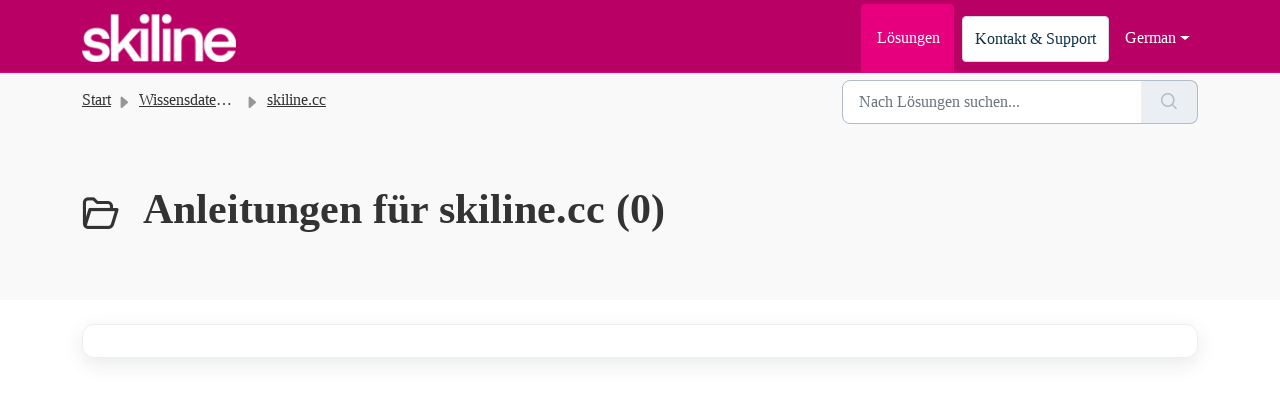

--- FILE ---
content_type: text/html; charset=utf-8
request_url: https://help.skiline.cc/de/support/solutions/folders/29000058380
body_size: 4662
content:
<!DOCTYPE html>
<html lang="de" data-date-format="non_us" dir="ltr">

<head>

  <meta name="csrf-param" content="authenticity_token" />
<meta name="csrf-token" content="P+b784oCsnMc2dXV+cpfJXOUm0HAYBihC5F9cEs8G/OYtMk1J8QokdE4sCgVmbfORaeuRvmb4Vd/h4QZJnT3ew==" />

  <link rel='shortcut icon' href='https://s3.amazonaws.com/cdn.freshdesk.com/data/helpdesk/attachments/production/29058926654/fav_icon/_UXU_b6r7qiU2iKsL2X6zfnL_F83SVVIWg.png' />

  <!-- Title for the page -->
<title> Anleitungen für skiline.cc : Skiline.cc </title>

<!-- Meta information -->

      <meta charset="utf-8" />
      <meta http-equiv="X-UA-Compatible" content="IE=edge,chrome=1" />
      <meta name="description" content= "" />
      <meta name="author" content= "" />
       <meta property="og:title" content="Anleitungen für skiline.cc" />  <meta property="og:url" content="https://help.skiline.cc/de/support/solutions/folders/29000058380" />  <meta property="og:image" content="https://s3.amazonaws.com/cdn.freshdesk.com/data/helpdesk/attachments/production/29058926577/logo/soHrTLYYFxchdBKEzID-xehKACCjU4mX5A.png?X-Amz-Algorithm=AWS4-HMAC-SHA256&amp;amp;X-Amz-Credential=AKIAS6FNSMY2XLZULJPI%2F20260119%2Fus-east-1%2Fs3%2Faws4_request&amp;amp;X-Amz-Date=20260119T094614Z&amp;amp;X-Amz-Expires=604800&amp;amp;X-Amz-SignedHeaders=host&amp;amp;X-Amz-Signature=6f244bdbaf22186c1211070d47f5dea96689cb6727175fc86053eab6075a63fc" />  <meta property="og:site_name" content="Skiline.cc" />  <meta property="og:type" content="article" />  <meta name="twitter:title" content="Anleitungen für skiline.cc" />  <meta name="twitter:url" content="https://help.skiline.cc/de/support/solutions/folders/29000058380" />  <meta name="twitter:image" content="https://s3.amazonaws.com/cdn.freshdesk.com/data/helpdesk/attachments/production/29058926577/logo/soHrTLYYFxchdBKEzID-xehKACCjU4mX5A.png?X-Amz-Algorithm=AWS4-HMAC-SHA256&amp;amp;X-Amz-Credential=AKIAS6FNSMY2XLZULJPI%2F20260119%2Fus-east-1%2Fs3%2Faws4_request&amp;amp;X-Amz-Date=20260119T094614Z&amp;amp;X-Amz-Expires=604800&amp;amp;X-Amz-SignedHeaders=host&amp;amp;X-Amz-Signature=6f244bdbaf22186c1211070d47f5dea96689cb6727175fc86053eab6075a63fc" />  <meta name="twitter:card" content="summary" />  <link rel="canonical" href="https://help.skiline.cc/de/support/solutions/folders/29000058380" />  <link rel='alternate' hreflang="de" href="https://help.skiline.cc/de/support/solutions/folders/29000058380"/>  <link rel='alternate' hreflang="en" href="https://help.skiline.cc/en/support/solutions/folders/29000058380"/>  <link rel='alternate' hreflang="es" href="https://help.skiline.cc/es/support/solutions/folders/29000058380"/>  <link rel='alternate' hreflang="fr" href="https://help.skiline.cc/fr/support/solutions/folders/29000058380"/>  <link rel='alternate' hreflang="it" href="https://help.skiline.cc/it/support/solutions/folders/29000058380"/> 

<!-- Responsive setting -->
<link rel="apple-touch-icon" href="https://s3.amazonaws.com/cdn.freshdesk.com/data/helpdesk/attachments/production/29058926654/fav_icon/_UXU_b6r7qiU2iKsL2X6zfnL_F83SVVIWg.png" />
        <link rel="apple-touch-icon" sizes="72x72" href="https://s3.amazonaws.com/cdn.freshdesk.com/data/helpdesk/attachments/production/29058926654/fav_icon/_UXU_b6r7qiU2iKsL2X6zfnL_F83SVVIWg.png" />
        <link rel="apple-touch-icon" sizes="114x114" href="https://s3.amazonaws.com/cdn.freshdesk.com/data/helpdesk/attachments/production/29058926654/fav_icon/_UXU_b6r7qiU2iKsL2X6zfnL_F83SVVIWg.png" />
        <link rel="apple-touch-icon" sizes="144x144" href="https://s3.amazonaws.com/cdn.freshdesk.com/data/helpdesk/attachments/production/29058926654/fav_icon/_UXU_b6r7qiU2iKsL2X6zfnL_F83SVVIWg.png" />
        <meta name="viewport" content="width=device-width, initial-scale=1.0, maximum-scale=5.0, user-scalable=yes" /> 

  <link rel="icon" href="https://s3.amazonaws.com/cdn.freshdesk.com/data/helpdesk/attachments/production/29058926654/fav_icon/_UXU_b6r7qiU2iKsL2X6zfnL_F83SVVIWg.png" />

  <link rel="stylesheet" href="/assets/cdn/portal/styles/theme.css?FD003" nonce="PtwF619bwgl+SXjdP04hng=="/>

  <style type="text/css" nonce="PtwF619bwgl+SXjdP04hng=="> /* theme */ .portal--light {
              --fw-body-bg: #ffffff;
              --fw-header-bg: #b80065;
              --fw-header-text-color: #FFFFFF;
              --fw-helpcenter-bg: #f9f9f9;
              --fw-helpcenter-text-color: #333333;
              --fw-footer-bg: #777777;
              --fw-footer-text-color: #FFFFFF;
              --fw-tab-active-color: #e6007e;
              --fw-tab-active-text-color: #FFFFFF;
              --fw-tab-hover-color: #b80065;
              --fw-tab-hover-text-color: #FFFFFF;
              --fw-btn-background: #FFFFFF;
              --fw-btn-text-color: #12344D;
              --fw-btn-primary-background: #6c6a6a;
              --fw-btn-primary-text-color: #FFFFFF;
              --fw-baseFont: Helvetica Neue;
              --fw-textColor: #333333;
              --fw-headingsFont: Helvetica Neue;
              --fw-linkColor: #00a0e3;
              --fw-linkColorHover: #0080b6;
              --fw-inputFocusRingColor: #e6007e;
              --fw-formInputFocusColor: #e6007e;
              --fw-card-bg: #ebeff3;
              --fw-card-fg: #333333;
              --fw-card-border-color: #EBEFF3;
              --fw-nonResponsive: #ffffff;
              --bs-body-font-family: Helvetica Neue;
    } </style>

    <style type="text/css" nonce="PtwF619bwgl+SXjdP04hng==">
      #header-tabs a:nth-child(1){
  display:none;
}
a[href*='login']
{display:none;}
.hc-nav{
display:none;
}
    </style>
  

  <script type="text/javascript" nonce="PtwF619bwgl+SXjdP04hng==">
    window.cspNonce = "PtwF619bwgl+SXjdP04hng==";
  </script>

  <script src="/assets/cdn/portal/scripts/nonce.js" nonce="PtwF619bwgl+SXjdP04hng=="></script>

  <script src="/assets/cdn/portal/vendor.js" nonce="PtwF619bwgl+SXjdP04hng=="></script>

  <script src="/assets/cdn/portal/scripts/head.js" nonce="PtwF619bwgl+SXjdP04hng=="></script>

  <script type="text/javascript" nonce="PtwF619bwgl+SXjdP04hng==">
      window.store = {};
window.store = {
  assetPath: "/assets/cdn/portal/",
  defaultLocale: "en",
  currentLocale: "de",
  currentPageName: "article_list",
  portal: {"id":29000016198,"name":"Skiline.cc","product_id":29000000364},
  portalAccess: {"hasSolutions":true,"hasForums":false,"hasTickets":false,"accessCount":1},
  account: {"id":612797,"name":"Alturos Destinations","time_zone":"Vienna","companies":[]},
  vault_service: {"url":"https://vault-service.freshworks.com/data","max_try":2,"product_name":"fd"},
  blockedExtensions: "",
  allowedExtensions: "",
  search: {"all":"/de/support/search","solutions":"/de/support/search/solutions","topics":"/de/support/search/topics","tickets":"/de/support/search/tickets"},
  portalLaunchParty: {
    enableStrictSearch: false,
    ticketFragmentsEnabled: false,
    homepageNavAccessibilityEnabled: false,
    channelIdentifierFieldsEnabled: false,
  },





    marketplace: {"token":"eyJ0eXAiOiJKV1QiLCJhbGciOiJIUzI1NiJ9.[base64].AyfQBir-EkjXr3TS1xicxCoe6uEmrLAMaUM8vjXgoCg","data_pipe_key":"634cd594466a52fa53c54b5b34779134","region":"us","org_domain":"alturos.freshworks.com"},

  pod: "us-east-1",
  region: "US",
};
  </script>


</head>

<body class="portal portal--light  ">
  
  <header class="container-fluid px-0 fw-nav-wrapper fixed-top">
  <section class="bg-light container-fluid">
    <div class="container">
      <a  id="" href="#fw-main-content" class="visually-hidden visually-hidden-focusable p-8 my-12 btn btn-outline-primary"

>Zum hauptsächlichen Inhalt gehen</a>
    </div>
  </section>

  
    <section class="container">
      <nav class="navbar navbar-expand-xl navbar-light px-0 py-8 pt-xl-4 pb-xl-0">
        

    <a class="navbar-brand d-flex align-items-center" href="https://www.skiline.cc">
      <img data-src="https://s3.amazonaws.com/cdn.freshdesk.com/data/helpdesk/attachments/production/29058926577/logo/soHrTLYYFxchdBKEzID-xehKACCjU4mX5A.png" loading="lazy" alt="Freshworks-Logo" class="lazyload d-inline-block align-top me-4 fw-brand-logo" />
      <div class="fs-22 semi-bold fw-brand-name ms-4" title=""></div>
   </a>


        <button class="navbar-toggler collapsed" type="button" data-bs-toggle="collapse" data-bs-target="#navbarContent" aria-controls="navbarContent" aria-expanded="false" aria-label="Toggle navigation" id="navbarContentToggler">
  <span class="icon-bar"></span>
  <span class="icon-bar"></span>
  <span class="icon-bar"></span>
</button>

            <div class="collapse navbar-collapse" id="navbarContent">
                <ul class="navbar-nav ms-auto mt-64 mt-xl-0">
                    
                        
       		 
                  
                        
                    
                        
                            
                            <li class="nav-item active">
                                <a href="/de/support/solutions" class="nav-link">
                                    <span class="d-md-none icon-solutions"></span> Lösungen
                                </a>
                            </li>
                            
    				
                    
                    <li class="nav-item no-hover">
            
                        
                        <a href="/de/support/tickets/new" class="btn fw-secondary-button">Kontakt & Support</a>
                        
                    </li>
                </ul>
                <ul class="navbar-nav flex-row align-items-center ps-8 fw-nav-dropdown-wrapper">
                  
  
            <li class="nav-item dropdown no-hover ms-auto">
             <a  id="" href="#" class="nav-link dropdown-toggle"

    id = "languageDropdown"

    role = "button"

    data-bs-toggle = "dropdown"

    aria-haspopup = "true"

    aria-expanded = "false"

>German</a>
<div class="dropdown-menu fw-languageDropdown" aria-labelledby="languageDropdown">
 
 <a class="dropdown-item" href="/en/support/solutions/folders/29000058380">English</a>
 
 <a class="dropdown-item" href="/fr/support/solutions/folders/29000058380">French</a>
 
 <a class="dropdown-item d-none" href="/de/support/solutions/folders/29000058380">German</a>
 
 <a class="dropdown-item" href="/it/support/solutions/folders/29000058380">Italian</a>
 
 <a class="dropdown-item" href="/es/support/solutions/folders/29000058380">Spanish</a>
 
</div>


            </li>
          </ul>
        </div>
      </nav>
    </section>
    <div class="nav-overlay d-none"></div>
  
</header>



<main class="fw-main-wrapper" id="fw-main-content">
    <section class="fw-sticky fw-searchbar-wrapper">
    <div class="container">
      <div class="row align-items-center py-8">
       <div class="col-md-6">
         <nav aria-label="breadcrumb">
    <ol class="breadcrumb">
        
          
            
              <li class="breadcrumb-item"><a href="/de/support/home">Start</a></li>
            
          
            
              <li class="breadcrumb-item"><a href="/de/support/solutions">Wissensdatenbank</a></li>
            
          
            
              <li class="breadcrumb-item"><a href="/de/support/solutions/29000033174">skiline.cc</a></li>
            
          
            
              <li class="breadcrumb-item breadcrumb-active-item d-lg-none" aria-current="page">Anleitungen für skiline.cc</li>
            
          
        
    </ol>
</nav>

        </div>
        <div class="col-md-4 ms-auto">
          
<form action="/de/support/search/solutions" id="fw-search-form" data-current-tab="solutions">
  <div class="form-group fw-search  my-0">
    <div class="input-group">
      <input type="text" class="form-control" id="searchInput" name="term" value="" placeholder="Nach Lösungen suchen..." autocomplete="off" aria-label="Nach Lösungen suchen...">
      <button class="btn px-20 input-group-text" id="btnSearch" type="submit" aria-label="Suche"><span class="icon-search"></span></button>
    </div>

    <div class="visually-hidden">
      <span id="srSearchUpdateMessage" aria-live="polite"></span>
    </div>

    <div class="fw-autocomplete-wrapper box-shadow bg-light br-8 p-16 d-none">
      <div class="fw-autocomplete-header " role="tablist">
        <button class="fw-search-tab " data-tab="all" role="tab" aria-selected="false">
          Alle
        </button>
        
          <button class="fw-search-tab fw-active-search-tab" data-tab="solutions" role="tab" aria-selected="true">
            Artikel
          </button>
        
        
        
      </div>

      <div class="fw-loading my-80 d-none"></div>

      <div class="fw-autocomplete-focus">

        <div class="fw-recent-search">
          <div class="fw-recent-title d-none row align-items-center">
            <div class="col-8 fs-20 semi-bold"><span class="icon-recent me-8"></span>Kürzliche Suchen</div>
            <div class="col-4 px-0 text-end"><button class="btn btn-link fw-clear-all">Alle löschen</button></div>
          </div>
          <p class="ps-32 fw-no-recent-searches mb-16 d-none">Keine aktuellen Suchvorgänge</p>
          <ul class="fw-no-bullet fw-recent-searches mb-16 d-none"></ul>
        </div>

        <div class="fw-popular-articles-search">
          <p class="fs-20 semi-bold fw-popular-title d-none"><span class="icon-article me-8"></span> Beliebte Artikel</p>
          <ul class="fw-no-bullet fw-popular-topics d-none"></ul>
        </div>

        <div class="fw-solutions-search-results fw-results d-none">
          <hr class="mt-24" />
          <div class="fw-solutions-search-results-title row align-items-center">
            <div class="col-8 fs-20 semi-bold"><span class="icon-article me-8"></span>Artikel</div>
            <div class="col-4 px-0 text-end"><a class="btn btn-link fw-view-all fw-solutions-view-all" href="/de/support/search/solutions">Alle ansehen</a></div>
          </div>
          <ul class="fw-no-bullet fw-search-results fw-solutions-search-results-container"></ul>
        </div>

        <div class="fw-topics-search-results fw-results d-none">
          <hr class="mt-24" />
          <div class="fw-topics-search-results-title row align-items-center">
            <div class="col-8 fs-20 semi-bold"><span class="icon-topic me-8"></span>Themen</div>
            <div class="col-4 px-0 text-end"><a class="btn btn-link fw-view-all fw-topics-view-all" href="/de/support/search/topics">Alle ansehen</a></div>
          </div>
          <ul class="fw-no-bullet fw-search-results fw-topics-search-results-container"></ul>
        </div>

        <div class="fw-tickets-search-results fw-results d-none">
          <hr class="mt-24" />
          <div class="fw-tickets-search-results-title row align-items-center">
            <div class="col-8 fs-20 semi-bold"><span class="icon-ticket me-8"></span>Tickets</div>
            <div class="col-4 px-0 text-end"><a class="btn btn-link fw-view-all fw-tickets-view-all" href="/de/support/search/tickets">Alle ansehen</a></div>
          </div>
          <ul class="fw-no-bullet fw-search-results fw-tickets-search-results-container"></ul>
        </div>
      </div>

      <div class="fw-autocomplete-noresults d-none text-center py-40">
        <img src="/assets/cdn/portal/images/no-results.png" class="img-fluid fw-no-results-img" alt="keine Ergebnisse" />
        <p class="mt-24 text-secondary">Leider nichts gefunden für <br /> <span id="input_term"></span></p>
      </div>
    </div>
  </div>
</form>

        </div>
      </div>
    </div>
  </section>
  <section class="container-fluid px-0 fw-page-title-wrapper">
    <div class="container">
      <div class="py-24 py-lg-60 mx-0 fw-search-meta-info g-0">
        
          <div class="fw-icon-holder pe-8">
            <span class="icon-folder"></span>
          </div>
        
        <div class="text-start">
          <h1 class="fw-page-title">Anleitungen für skiline.cc (0)</h1>
          <p></p>
        </div>
      </div>
    </div>
  </section>

  <section class="container-fluid px-0 py-24">
    <div class="container">
       <div class="alert alert-with-close notice hide" id="noticeajax"></div> 
        
          <section class="row fw-category-wrapper box-shadow br-12 mx-0 g-0 bg-light">
            <ul class="fw-no-bullet fw-articles fw-section-content">
              
            </ul>
          </section>
          <section class="fw-pagination-wrapper">
  
</section>
        
    </div>
  </section>

</main>


 <footer class="container-fluid px-0">
   <section class="fw-contact-info">
     <p class="fw-contacts">
       
     </p>
   </section>
   <section class="fw-credit">
     <nav class="fw-laws">
        
        
        
        
     </nav>
   </section>
 </footer>


  

  <div class="modal-backdrop fade d-none" id="overlay"></div>

  <script src="/assets/cdn/portal/scripts/bottom.js" nonce="PtwF619bwgl+SXjdP04hng=="></script>

  <script src="/assets/cdn/portal/scripts/locales/de.js" nonce="PtwF619bwgl+SXjdP04hng=="></script>


    <script src="/assets/cdn/portal/scripts/marketplace.js" nonce="PtwF619bwgl+SXjdP04hng==" async></script>


  <script src="/assets/cdn/portal/scripts/integrations.js"  nonce="PtwF619bwgl+SXjdP04hng==" async></script>
  





</body>

</html>